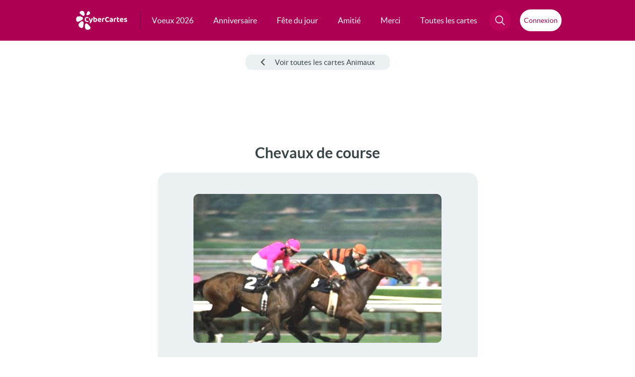

--- FILE ---
content_type: text/html; charset=utf-8
request_url: https://www.google.com/recaptcha/api2/aframe
body_size: 268
content:
<!DOCTYPE HTML><html><head><meta http-equiv="content-type" content="text/html; charset=UTF-8"></head><body><script nonce="VoVrX5k0Xy5W3MBahYcyuQ">/** Anti-fraud and anti-abuse applications only. See google.com/recaptcha */ try{var clients={'sodar':'https://pagead2.googlesyndication.com/pagead/sodar?'};window.addEventListener("message",function(a){try{if(a.source===window.parent){var b=JSON.parse(a.data);var c=clients[b['id']];if(c){var d=document.createElement('img');d.src=c+b['params']+'&rc='+(localStorage.getItem("rc::a")?sessionStorage.getItem("rc::b"):"");window.document.body.appendChild(d);sessionStorage.setItem("rc::e",parseInt(sessionStorage.getItem("rc::e")||0)+1);localStorage.setItem("rc::h",'1769143042303');}}}catch(b){}});window.parent.postMessage("_grecaptcha_ready", "*");}catch(b){}</script></body></html>

--- FILE ---
content_type: application/javascript; charset=utf-8
request_url: https://fundingchoicesmessages.google.com/f/AGSKWxVgOkEsqKE-c6nmNM4fffEr7x84zNz4nEFY_LYVuqTE-bSiYSYrtPk7QAvvvu0urX1qv6oeh6Zr_lTENiLBfcx52d6uX8uXPg4X1CJOyf3peaHshTLkC-_MzN_JVqrUHEhdMm5SKs2bPe003j6gN2ots7-yo6Uj1yRBeuZPdIGpsDiJKlDL0m0Ts_uo/_/ad-layering-/ads7._ad_side.=advertiser./adv-banner-
body_size: -1289
content:
window['68c90f2c-64cd-44b9-b506-9fdb6bde3101'] = true;